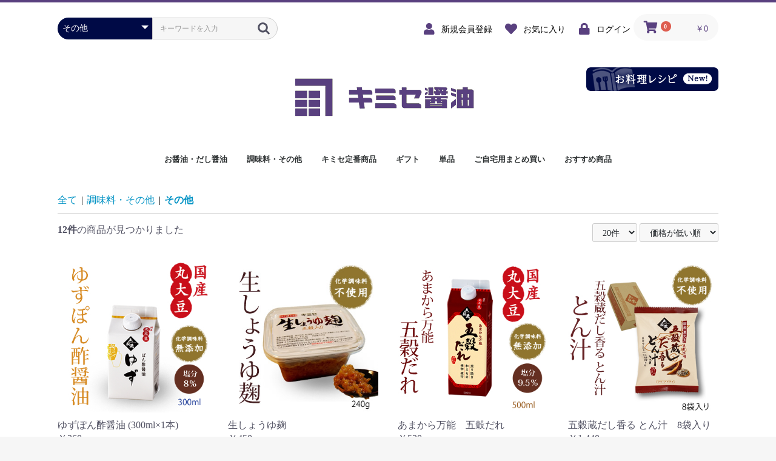

--- FILE ---
content_type: text/html; charset=UTF-8
request_url: https://kimise-shop.com/index.php/products/list?category_id=41
body_size: 70367
content:
<!doctype html>
<html lang="ja">
<head prefix="og: https://ogp.me/ns# fb: https://ogp.me/ns/fb# product: https://ogp.me/ns/product#">
    <meta charset="utf-8">
    <meta name="viewport" content="width=device-width, initial-scale=1, shrink-to-fit=no">
    <meta name="eccube-csrf-token" content="9adb2ea.xkANoyVYyJ3Mh-v11fBcT3fk01Pa29pqNQFc5lk4KZ8.lg1l0WkguvOasaK5m5E9KEaCnBbiiJgGBjY41iANH8aZIWXUcGGv2fnzsg">
    <title>キミセ醬油オンラインショップ / その他</title>
                    
<meta property="og:type" content="article"/>
<meta property="og:site_name" content="キミセ醬油オンラインショップ"/>
                                    <meta property="og:url" content="https://kimise-shop.com/index.php/products/list?category_id=41"/>
        <link rel="canonical" href="https://kimise-shop.com/index.php/products/list?category_id=41" />
                
                    <link rel="icon" href="/html/user_data/assets/img/common/favicon.ico">
    <link rel="stylesheet" href="https://use.fontawesome.com/releases/v5.3.1/css/all.css" integrity="sha384-mzrmE5qonljUremFsqc01SB46JvROS7bZs3IO2EmfFsd15uHvIt+Y8vEf7N7fWAU" crossorigin="anonymous">
    <link rel="stylesheet" href="/html/template/default/assets/css/style.css">
    <script src="/html/bundle/front.bundle.js"></script>
        <script>
        $(function() {
            $.ajaxSetup({
                'headers': {
                    'ECCUBE-CSRF-TOKEN': $('meta[name="eccube-csrf-token"]').attr('content')
                }
            });
        });
    </script>
                    <!-- ▼headerInclude -->
            <!-- header -->
        <!-- ▲headerInclude -->
    <!-- ▼ga4_head -->
            <!-- Google Tag Manager -->
<script>(function(w,d,s,l,i){w[l]=w[l]||[];w[l].push({'gtm.start':
new Date().getTime(),event:'gtm.js'});var f=d.getElementsByTagName(s)[0],
j=d.createElement(s),dl=l!='dataLayer'?'&l='+l:'';j.async=true;j.src=
'https://www.googletagmanager.com/gtm.js?id='+i+dl;f.parentNode.insertBefore(j,f);
})(window,document,'script','dataLayer','GTM-N3K969TL');</script>
<!-- End Google Tag Manager -->
        <!-- ▲ga4_head -->

                <link rel="stylesheet" href="/html/user_data/assets/css/customize.css">
</head>
<body id="page_product_list" class="product_page">
        <!-- ▼ga4_body -->
            <!-- Google Tag Manager (noscript) -->
<noscript><iframe src="https://www.googletagmanager.com/ns.html?id=GTM-N3K969TL"
height="0" width="0" style="display:none;visibility:hidden"></iframe></noscript>
<!-- End Google Tag Manager (noscript) -->
        <!-- ▲ga4_body -->



<div class="ec-layoutRole">
                <header class="ec-layoutRole__header">
                <!-- ▼ヘッダー(商品検索・ログインナビ・カート) -->
            <div class="ec-headerNaviRole">
    <div class="ec-headerNaviRole__left">
        <div class="ec-headerNaviRole__search">
            
<div class="ec-headerSearch">
    <form method="get" class="searchform" action="/index.php/products/list">
        <div class="ec-headerSearch__category">
            <div class="ec-select ec-select_search">
                            <select name="category_id" class="category_id"><option value="">全ての商品</option><option value="2">お醤油・だし醤油</option><option value="13">　こいくち</option><option value="12">　うすくち</option><option value="11">　だし醤油</option><option value="10">　甘露醤油</option><option value="34">調味料・その他</option><option value="56">　ぽん酢醤油 新ゆず</option><option value="36">　味噌</option><option value="53">　　フリーズドライ</option><option value="39">　ドレッシング</option><option value="37">　飲料酢</option><option value="38">　調味用　甘酢</option><option value="40">　佃煮</option><option value="41" selected="selected">　その他</option><option value="52">　　五穀だれ</option><option value="30">キミセ定番商品</option><option value="31">　五穀芳醇 五穀しょうゆ</option><option value="32">　瀬戸内そだち だし醤油</option><option value="33">　五穀蔵だし</option><option value="1">ギフト</option><option value="17">　～1,000円</option><option value="18">　1,000円～1,999円</option><option value="19">　2,000円～2,999円</option><option value="20">　3,000円～3,999円</option><option value="21">　4,000円～4,999円</option><option value="22">　5,000円以上</option><option value="44">　セレクト6</option><option value="49">　送料込み！ステイホームセット</option><option value="29">単品</option><option value="28">ご自宅用まとめ買い</option><option value="46">おすすめ商品</option><option value="45">【期間限定】お中元キャンペーン</option><option value="47">【期間限定】お歳暮キャンペーン</option><option value="48">キャンペーン</option></select>
    
            </div>
        </div>
        <div class="ec-headerSearch__keyword">
            <div class="ec-input">
                <input type="search" name="name" maxlength="50" class="search-name" placeholder="キーワードを入力" />
                <button class="ec-headerSearch__keywordBtn" type="submit">
                    <div class="ec-icon">
                        <img src="/html/template/default/assets/icon/search-dark.svg" alt="">
                    </div>
                </button>
            </div>
        </div>
    </form>
</div>

        </div>
        <div class="ec-headerRole__navSP">
            
<div class="ec-headerNavSP">
    <i class="fas fa-bars"></i>
</div>
        </div>
    </div>
    <div class="ec-headerNaviRole__right">
        <div class="ec-headerNaviRole__nav">
            
<div class="ec-headerNav">
            <div class="ec-headerNav__item">
            <a href="https://kimise-shop.com/index.php/entry">
                <i class="ec-headerNav__itemIcon fas fa-user fa-fw"></i>
                <span class="ec-headerNav__itemLink">新規会員登録</span>
            </a>
        </div>
                    <div class="ec-headerNav__item">
                <a href="https://kimise-shop.com/index.php/mypage/favorite">
                    <i class="ec-headerNav__itemIcon fas fa-heart fa-fw"></i>
                    <span class="ec-headerNav__itemLink">お気に入り</span>
                </a>
            </div>
                <div class="ec-headerNav__item">
            <a href="https://kimise-shop.com/index.php/mypage/login">
                <i class="ec-headerNav__itemIcon fas fa-lock fa-fw"></i>
                <span class="ec-headerNav__itemLink">ログイン</span>
            </a>
        </div>
    </div>

        </div>
        <div class="ec-headerRole__cart">
            <div class="ec-cartNaviWrap">
    <div class="ec-cartNavi">
        <i class="ec-cartNavi__icon fas fa-shopping-cart">
            <span class="ec-cartNavi__badge">0</span>
        </i>
        <div class="ec-cartNavi__label">
            <div class="ec-cartNavi__price">￥0</div>
        </div>
    </div>
            <div class="ec-cartNaviNull">
            <div class="ec-cartNaviNull__message">
                <p>現在カート内に商品はございません。</p>
            </div>
        </div>
    </div>

        </div>
    </div>
</div>

        <!-- ▲ヘッダー(商品検索・ログインナビ・カート) -->
    <!-- ▼ロゴ -->
            <div class="ec-headerRole">
    <div class="ec-headerRole__title">
        <div class="ec-headerTitle">
            <div class="ec-headerTitle__title">
                <h1>
                    <a href="https://kimise-shop.com/index.php/">
                        <img src="/html/user_data/header/logo_wide.png" class="logo_pc">
                        <img src="/html/user_data/header/logo.png" class="logo_sp">
                    </a>
                </h1>
            </div>
        </div>
    </div>
    <div class="recipeBn">
        <a href="/user_data/recipe"><img src="/html/user_data/header/bn_recipe.png" alt="お料理レシピ"></a>
    </div>
</div>
        <!-- ▲ロゴ -->
    <!-- ▼カテゴリナビ(PC) -->
            


<div class="ec-categoryNaviRole">
    <div class="ec-itemNav">
        <ul class="ec-itemNav__nav">
                            <li>
                                            <a href="https://kimise-shop.com/index.php/products/list?category_id=2">
                        <!-- img src="/html/user_data/header/menu-icon.png" style="padding-right: 5%;" -->
                                <span style="font-size: 80%;">お醤油・だし醤油</span>
                    </a>
                    <ul>
                                    <li>
                                                <a href="https://kimise-shop.com/index.php/products/list?category_id=13">
                            こいくち
                    </a>
            
                    </li>
                                    <li>
                                                <a href="https://kimise-shop.com/index.php/products/list?category_id=12">
                            うすくち
                    </a>
            
                    </li>
                                    <li>
                                                <a href="https://kimise-shop.com/index.php/products/list?category_id=11">
                            だし醤油
                    </a>
            
                    </li>
                                    <li>
                                                <a href="https://kimise-shop.com/index.php/products/list?category_id=10">
                            甘露醤油
                    </a>
            
                    </li>
                            </ul>
            
                </li>
                            <li>
                                            <a href="https://kimise-shop.com/index.php/products/list?category_id=34">
                        <!-- img src="/html/user_data/header/menu-icon.png" style="padding-right: 5%;" -->
                                <span style="font-size: 80%;">調味料・その他</span>
                    </a>
                    <ul>
                                    <li>
                                                <a href="https://kimise-shop.com/index.php/products/list?category_id=56">
                            ぽん酢醤油 新ゆず
                    </a>
            
                    </li>
                                    <li>
                                                <a href="https://kimise-shop.com/index.php/products/list?category_id=36">
                            味噌
                    </a>
                    <ul>
                                    <li>
                                                <a href="https://kimise-shop.com/index.php/products/list?category_id=53">
                            フリーズドライ
                    </a>
            
                    </li>
                            </ul>
            
                    </li>
                                    <li>
                                                <a href="https://kimise-shop.com/index.php/products/list?category_id=39">
                            ドレッシング
                    </a>
            
                    </li>
                                    <li>
                                                <a href="https://kimise-shop.com/index.php/products/list?category_id=37">
                            飲料酢
                    </a>
            
                    </li>
                                    <li>
                                                <a href="https://kimise-shop.com/index.php/products/list?category_id=38">
                            調味用　甘酢
                    </a>
            
                    </li>
                                    <li>
                                                <a href="https://kimise-shop.com/index.php/products/list?category_id=40">
                            佃煮
                    </a>
            
                    </li>
                                    <li>
                                                <a href="https://kimise-shop.com/index.php/products/list?category_id=41">
                            その他
                    </a>
                    <ul>
                                    <li>
                                                <a href="https://kimise-shop.com/index.php/products/list?category_id=52">
                            五穀だれ
                    </a>
            
                    </li>
                            </ul>
            
                    </li>
                            </ul>
            
                </li>
                            <li>
                                            <a href="https://kimise-shop.com/index.php/products/list?category_id=30">
                        <!-- img src="/html/user_data/header/menu-icon.png" style="padding-right: 5%;" -->
                                <span style="font-size: 80%;">キミセ定番商品</span>
                    </a>
                    <ul>
                                    <li>
                                                <a href="https://kimise-shop.com/index.php/products/list?category_id=31">
                            五穀芳醇 五穀しょうゆ
                    </a>
            
                    </li>
                                    <li>
                                                <a href="https://kimise-shop.com/index.php/products/list?category_id=32">
                            瀬戸内そだち だし醤油
                    </a>
            
                    </li>
                                    <li>
                                                <a href="https://kimise-shop.com/index.php/products/list?category_id=33">
                            五穀蔵だし
                    </a>
            
                    </li>
                            </ul>
            
                </li>
                            <li>
                                            <a href="https://kimise-shop.com/index.php/products/list?category_id=1">
                        <!-- img src="/html/user_data/header/menu-icon.png" style="padding-right: 5%;" -->
                                <span style="font-size: 80%;">ギフト</span>
                    </a>
                    <ul>
                                    <li>
                                                <a href="https://kimise-shop.com/index.php/products/list?category_id=17">
                            ～1,000円
                    </a>
            
                    </li>
                                    <li>
                                                <a href="https://kimise-shop.com/index.php/products/list?category_id=18">
                            1,000円～1,999円
                    </a>
            
                    </li>
                                    <li>
                                                <a href="https://kimise-shop.com/index.php/products/list?category_id=19">
                            2,000円～2,999円
                    </a>
            
                    </li>
                                    <li>
                                                <a href="https://kimise-shop.com/index.php/products/list?category_id=20">
                            3,000円～3,999円
                    </a>
            
                    </li>
                                    <li>
                                                <a href="https://kimise-shop.com/index.php/products/list?category_id=21">
                            4,000円～4,999円
                    </a>
            
                    </li>
                                    <li>
                                                <a href="https://kimise-shop.com/index.php/products/list?category_id=22">
                            5,000円以上
                    </a>
            
                    </li>
                                    <li>
                                                <a href="https://kimise-shop.com/index.php/products/list?category_id=44">
                            セレクト6
                    </a>
            
                    </li>
                                    <li>
                                                <a href="https://kimise-shop.com/index.php/products/list?category_id=49">
                            送料込み！ステイホームセット
                    </a>
            
                    </li>
                            </ul>
            
                </li>
                            <li>
                                            <a href="https://kimise-shop.com/index.php/products/list?category_id=29">
                        <!-- img src="/html/user_data/header/menu-icon.png" style="padding-right: 5%;" -->
                                <span style="font-size: 80%;">単品</span>
                    </a>
            
                </li>
                            <li>
                                            <a href="https://kimise-shop.com/index.php/products/list?category_id=28">
                        <!-- img src="/html/user_data/header/menu-icon.png" style="padding-right: 5%;" -->
                                <span style="font-size: 80%;">ご自宅用まとめ買い</span>
                    </a>
            
                </li>
                            <li>
                                            <a href="https://kimise-shop.com/index.php/products/list?category_id=46">
                        <!-- img src="/html/user_data/header/menu-icon.png" style="padding-right: 5%;" -->
                                <span style="font-size: 80%;">おすすめ商品</span>
                    </a>
            
                </li>
                            <li>
                        
                </li>
                            <li>
                        
                </li>
                            <li>
                        
                </li>
                    </ul>
    </div>
</div>
        <!-- ▲カテゴリナビ(PC) -->

        </header>
    
        
    <div class="ec-layoutRole__contents">
                
                
        <main class="ec-layoutRole__main">
                        
                                    <div class="ec-searchnavRole">
            <form name="form1" id="form1" method="get" action="?">
                                    <input type="hidden" id="mode"
                           name="mode"
                           />
                                    <input type="hidden" id="category_id"
                           name="category_id"
                           value="41" />
                                    <input type="hidden" id="name"
                           name="name"
                           />
                                    <input type="hidden" id="pageno"
                           name="pageno"
                           />
                                    <input type="hidden" id="disp_number"
                           name="disp_number"
                           value="20" />
                                    <input type="hidden" id="orderby"
                           name="orderby"
                           value="1" />
                            </form>
            <div class="ec-searchnavRole__topicpath">
                <ol class="ec-topicpath">
                    <li class="ec-topicpath__item"><a href="https://kimise-shop.com/index.php/products/list">全て</a>
                    </li>
                                                                        <li class="ec-topicpath__divider">|</li>
                            <li class="ec-topicpath__item"><a
                                        href="https://kimise-shop.com/index.php/products/list?category_id=34">調味料・その他</a>
                            </li>
                                                    <li class="ec-topicpath__divider">|</li>
                            <li class="ec-topicpath__item--active"><a
                                        href="https://kimise-shop.com/index.php/products/list?category_id=41">その他</a>
                            </li>
                                                                                </ol>
            </div>
            <div class="ec-searchnavRole__infos">
                <div class="ec-searchnavRole__counter">
                                            <span class="ec-font-bold">12件</span><span>の商品が見つかりました</span>
                                    </div>
                                    <div class="ec-searchnavRole__actions">
                        <div class="ec-select">
                            <select id="" name="disp_number" class="disp-number form-select"><option value="20" selected="selected">20件</option><option value="40">40件</option><option value="60">60件</option></select>
                            <select id="" name="orderby" class="order-by form-select"><option value="1" selected="selected">価格が低い順</option><option value="3">価格が高い順</option><option value="2">新着順</option></select>
                        </div>
                    </div>
                            </div>
        </div>
                    <div class="ec-shelfRole">
                <ul class="ec-shelfGrid">
                                            <li class="ec-shelfGrid__item">
                            <a href="https://kimise-shop.com/index.php/products/detail/527">
                                <p class="ec-shelfGrid__item-image">
                                    <img src="/html/upload/save_image/1106101122_5fa4a2bacffec.jpg" alt="ゆずぽん酢醤油 (300ml×1本)" >
                                </p>
                                <p>ゆずぽん酢醤油 (300ml×1本)</p>
                                                                <p class="price02-default">
                                                                            ￥360
                                                                    </p>
                            </a>

                                                                                            <form name="form527" id="productForm527" action="https://kimise-shop.com/index.php/products/add_cart/527" method="post">
                                    <div class="ec-productRole__actions">
                                                                                <div class="ec-numberInput"><span>数量</span>
                                            <input type="number" id="quantity527" name="quantity" required="required" min="1" maxlength="9" class="quantity form-control" value="1" />
                                            
                                        </div>
                                    </div>
                                    <input type="hidden" id="product_id527" name="product_id" value="527" /><input type="hidden" id="ProductClass527" name="ProductClass" value="534" /><input type="hidden" id="_token527" name="_token" value="985dcd2cf.SNnNGMsFrU6UGH3VawPBBzefoGU03fxsiEw9gCRP_fU.Ae-ELqpM5XjlYgnhOTX2YVH85SpDgoRavCkN5hIBxLAg74chonX6FOFrRQ" />
                                </form>
                                <div class="ec-productRole__btn">
                                    <button type="submit" class="ec-blockBtn--action add-cart" data-cartid="527" form="productForm527">
                                        カートに入れる
                                    </button>
                                </div>
                                                    </li>
                                            <li class="ec-shelfGrid__item">
                            <a href="https://kimise-shop.com/index.php/products/detail/487">
                                <p class="ec-shelfGrid__item-image">
                                    <img src="/html/upload/save_image/9160.jpg" alt="生しょうゆ麹" >
                                </p>
                                <p>生しょうゆ麹</p>
                                                                <p class="price02-default">
                                                                            ￥450
                                                                    </p>
                            </a>

                                                                                            <form name="form487" id="productForm487" action="https://kimise-shop.com/index.php/products/add_cart/487" method="post">
                                    <div class="ec-productRole__actions">
                                                                                <div class="ec-numberInput"><span>数量</span>
                                            <input type="number" id="quantity487" name="quantity" required="required" min="1" maxlength="9" class="quantity form-control" value="1" />
                                            
                                        </div>
                                    </div>
                                    <input type="hidden" id="product_id487" name="product_id" value="487" /><input type="hidden" id="ProductClass487" name="ProductClass" value="494" /><input type="hidden" id="_token487" name="_token" value="cf2ddbd788146.zO5_FsjK6rRxqKnmlsCw3mx_oV2i2g49u_U2ZSLwkbk.hdg2IKmDooIA0t3SxPaHuAoc5BLVhXYLj5AGAxS-qPyk2DUvobq97gTbkQ" />
                                </form>
                                <div class="ec-productRole__btn">
                                    <button type="submit" class="ec-blockBtn--action add-cart" data-cartid="487" form="productForm487">
                                        カートに入れる
                                    </button>
                                </div>
                                                    </li>
                                            <li class="ec-shelfGrid__item">
                            <a href="https://kimise-shop.com/index.php/products/detail/635">
                                <p class="ec-shelfGrid__item-image">
                                    <img src="/html/upload/save_image/0401182037_6246c3e5a8f78.jpg" alt="あまから万能　五穀だれ" >
                                </p>
                                <p>あまから万能　五穀だれ</p>
                                                                <p class="price02-default">
                                                                            ￥520
                                                                    </p>
                            </a>

                                                                                            <form name="form635" id="productForm635" action="https://kimise-shop.com/index.php/products/add_cart/635" method="post">
                                    <div class="ec-productRole__actions">
                                                                                <div class="ec-numberInput"><span>数量</span>
                                            <input type="number" id="quantity635" name="quantity" required="required" min="1" maxlength="9" class="quantity form-control" value="1" />
                                            
                                        </div>
                                    </div>
                                    <input type="hidden" id="product_id635" name="product_id" value="635" /><input type="hidden" id="ProductClass635" name="ProductClass" value="631" /><input type="hidden" id="_token635" name="_token" value="20d81a5841c1999d02e.UgignAWd90J3iLBiakUFburOI5iPsNAA9K8NZ8Tu-jA.Gz7pqmTUv3QG8sRWOHMyCIytZtf476g2wMo9AfKgw3U6PuqlbO2gGAL7iA" />
                                </form>
                                <div class="ec-productRole__btn">
                                    <button type="submit" class="ec-blockBtn--action add-cart" data-cartid="635" form="productForm635">
                                        カートに入れる
                                    </button>
                                </div>
                                                    </li>
                                            <li class="ec-shelfGrid__item">
                            <a href="https://kimise-shop.com/index.php/products/detail/647">
                                <p class="ec-shelfGrid__item-image">
                                    <img src="/html/upload/save_image/1004170100_633be83c1337b.jpg" alt="五穀蔵だし香る とん汁　8袋入り" >
                                </p>
                                <p>五穀蔵だし香る とん汁　8袋入り</p>
                                                                <p class="price02-default">
                                                                            ￥1,440
                                                                    </p>
                            </a>

                                                            <div class="ec-productRole__btn">
                                    <button type="button" class="ec-blockBtn--action" disabled="disabled">
                                        ただいま品切れ中です。
                                    </button>
                                </div>
                                                    </li>
                                            <li class="ec-shelfGrid__item">
                            <a href="https://kimise-shop.com/index.php/products/detail/634">
                                <p class="ec-shelfGrid__item-image">
                                    <img src="/html/upload/save_image/0401153535_62469d37b2de9.jpg" alt="あまから万能　五穀だれ（500ml×3本）" >
                                </p>
                                <p>あまから万能　五穀だれ（500ml×3本）</p>
                                                                <p class="price02-default">
                                                                            ￥1,560
                                                                    </p>
                            </a>

                                                                                            <form name="form634" id="productForm634" action="https://kimise-shop.com/index.php/products/add_cart/634" method="post">
                                    <div class="ec-productRole__actions">
                                                                                <div class="ec-numberInput"><span>数量</span>
                                            <input type="number" id="quantity634" name="quantity" required="required" min="1" maxlength="9" class="quantity form-control" value="1" />
                                            
                                        </div>
                                    </div>
                                    <input type="hidden" id="product_id634" name="product_id" value="634" /><input type="hidden" id="ProductClass634" name="ProductClass" value="630" /><input type="hidden" id="_token634" name="_token" value="65e16defa87c7b.TU-C-nS971cNU_OQOhiA-MM4HhksD5RqYvrI-4ibuMQ.BHnLzBX0p2F8KYekaC63nqVbW1ZbUOxcVp_4nb7VgYElecjDHc24DXggyw" />
                                </form>
                                <div class="ec-productRole__btn">
                                    <button type="submit" class="ec-blockBtn--action add-cart" data-cartid="634" form="productForm634">
                                        カートに入れる
                                    </button>
                                </div>
                                                    </li>
                                            <li class="ec-shelfGrid__item">
                            <a href="https://kimise-shop.com/index.php/products/detail/488">
                                <p class="ec-shelfGrid__item-image">
                                    <img src="/html/upload/save_image/0305171036_5c7e2efc90480.jpg" alt="”だしパック”五穀蔵だし"  loading="lazy">
                                </p>
                                <p>”だしパック”五穀蔵だし</p>
                                                                <p class="price02-default">
                                                                            ￥1,980
                                                                    </p>
                            </a>

                                                                                            <form name="form488" id="productForm488" action="https://kimise-shop.com/index.php/products/add_cart/488" method="post">
                                    <div class="ec-productRole__actions">
                                                                                <div class="ec-numberInput"><span>数量</span>
                                            <input type="number" id="quantity488" name="quantity" required="required" min="1" maxlength="9" class="quantity form-control" value="1" />
                                            
                                        </div>
                                    </div>
                                    <input type="hidden" id="product_id488" name="product_id" value="488" /><input type="hidden" id="ProductClass488" name="ProductClass" value="495" /><input type="hidden" id="_token488" name="_token" value="92f66ae1bacf2bcfc1efc5be6eb.mmaGUKWh756rJQwZeQ4EDc4-QmvWMXJhjn7LAFciuyc.01DPZsTop6jaX3gtKzgza6hdByShbgpXuhv7ZmFsgmLyUMxpzNG4xN5WNA" />
                                </form>
                                <div class="ec-productRole__btn">
                                    <button type="submit" class="ec-blockBtn--action add-cart" data-cartid="488" form="productForm488">
                                        カートに入れる
                                    </button>
                                </div>
                                                    </li>
                                            <li class="ec-shelfGrid__item">
                            <a href="https://kimise-shop.com/index.php/products/detail/632">
                                <p class="ec-shelfGrid__item-image">
                                    <img src="/html/upload/save_image/1020112748_616f7ea46282d.jpg" alt="ぽん酢醤油 新ゆず(500mlｘ3本)"  loading="lazy">
                                </p>
                                <p>ぽん酢醤油 新ゆず(500mlｘ3本)</p>
                                                                <p class="price02-default">
                                                                            ￥2,520
                                                                    </p>
                            </a>

                                                            <div class="ec-productRole__btn">
                                    <button type="button" class="ec-blockBtn--action" disabled="disabled">
                                        ただいま品切れ中です。
                                    </button>
                                </div>
                                                    </li>
                                            <li class="ec-shelfGrid__item">
                            <a href="https://kimise-shop.com/index.php/products/detail/648">
                                <p class="ec-shelfGrid__item-image">
                                    <img src="/html/upload/save_image/1007110740_633f89ec70f72.jpg" alt="五穀蔵だし香る とん汁　16袋入り"  loading="lazy">
                                </p>
                                <p>五穀蔵だし香る とん汁　16袋入り</p>
                                                                <p class="price02-default">
                                                                            ￥2,880
                                                                    </p>
                            </a>

                                                            <div class="ec-productRole__btn">
                                    <button type="button" class="ec-blockBtn--action" disabled="disabled">
                                        ただいま品切れ中です。
                                    </button>
                                </div>
                                                    </li>
                                            <li class="ec-shelfGrid__item">
                            <a href="https://kimise-shop.com/index.php/products/detail/534">
                                <p class="ec-shelfGrid__item-image">
                                    <img src="/html/upload/save_image/1104111019_6364748b4044e.jpg" alt="【Ｅ】３００ミリだし醤油シリーズ"  loading="lazy">
                                </p>
                                <p>【Ｅ】３００ミリだし醤油シリーズ</p>
                                                                <p class="price02-default">
                                                                            ￥3,600
                                                                    </p>
                            </a>

                                                                                            <form name="form534" id="productForm534" action="https://kimise-shop.com/index.php/products/add_cart/534" method="post">
                                    <div class="ec-productRole__actions">
                                                                                <div class="ec-numberInput"><span>数量</span>
                                            <input type="number" id="quantity534" name="quantity" required="required" min="1" maxlength="9" class="quantity form-control" value="1" />
                                            
                                        </div>
                                    </div>
                                    <input type="hidden" id="product_id534" name="product_id" value="534" /><input type="hidden" id="ProductClass534" name="ProductClass" value="541" /><input type="hidden" id="_token534" name="_token" value="cff8c6b9734692c9378a92c9281.GjrIq9xIzomXW37oWowVzaKoWs4psJ7S4Rb6gumvXNM.UwyBnb0Bhr_mIQrcCLoiq8TLH4Fe7-bk1XPK5N_hZZZyDIKStTiZ0-IoRg" />
                                </form>
                                <div class="ec-productRole__btn">
                                    <button type="submit" class="ec-blockBtn--action add-cart" data-cartid="534" form="productForm534">
                                        カートに入れる
                                    </button>
                                </div>
                                                    </li>
                                            <li class="ec-shelfGrid__item">
                            <a href="https://kimise-shop.com/index.php/products/detail/531">
                                <p class="ec-shelfGrid__item-image">
                                    <img src="/html/upload/save_image/3076.jpg" alt="【Ｋ】３００ミリだし醤油シリーズ　ゆずぽん酢醤油 (300ml×10本)"  loading="lazy">
                                </p>
                                <p>【Ｋ】３００ミリだし醤油シリーズ　ゆずぽん酢醤油 (300ml×10本)</p>
                                                                <p class="price02-default">
                                                                            ￥3,600
                                                                    </p>
                            </a>

                                                                                            <form name="form531" id="productForm531" action="https://kimise-shop.com/index.php/products/add_cart/531" method="post">
                                    <div class="ec-productRole__actions">
                                                                                <div class="ec-numberInput"><span>数量</span>
                                            <input type="number" id="quantity531" name="quantity" required="required" min="1" maxlength="9" class="quantity form-control" value="1" />
                                            
                                        </div>
                                    </div>
                                    <input type="hidden" id="product_id531" name="product_id" value="531" /><input type="hidden" id="ProductClass531" name="ProductClass" value="538" /><input type="hidden" id="_token531" name="_token" value="43f.gtBUTGAfzC2RouprLQXUB5mVzcquL5u9hftTKo2Bqcc.y-YdegFWhBvg2J5ffzPjYf_2iIXZcOOLsZ5jTLvPkILq5h51CW-bd-TR0g" />
                                </form>
                                <div class="ec-productRole__btn">
                                    <button type="submit" class="ec-blockBtn--action add-cart" data-cartid="531" form="productForm531">
                                        カートに入れる
                                    </button>
                                </div>
                                                    </li>
                                            <li class="ec-shelfGrid__item">
                            <a href="https://kimise-shop.com/index.php/products/detail/646">
                                <p class="ec-shelfGrid__item-image">
                                    <img src="/html/upload/save_image/0410164548_67f7772c61fb4.jpg" alt="【うきうきセット】"  loading="lazy">
                                </p>
                                <p>【うきうきセット】</p>
                                                                <p class="price02-default">
                                                                            ￥3,420
                                                                    </p>
                            </a>

                                                                                            <form name="form646" id="productForm646" action="https://kimise-shop.com/index.php/products/add_cart/646" method="post">
                                    <div class="ec-productRole__actions">
                                                                                <div class="ec-numberInput"><span>数量</span>
                                            <input type="number" id="quantity646" name="quantity" required="required" min="1" maxlength="9" class="quantity form-control" value="1" />
                                            
                                        </div>
                                    </div>
                                    <input type="hidden" id="product_id646" name="product_id" value="646" /><input type="hidden" id="ProductClass646" name="ProductClass" value="642" /><input type="hidden" id="_token646" name="_token" value="73d9d711c1ec3ceedb53.0-6oDVHpmeRTjbfkc3V3NA98U8nwMm9mKo5ZM7NtIYw.mtjhOzCg0dIi98PQIUNAUmkfFoaHbRdQHutpVYUjGMm72OI0OJnOvib-jw" />
                                </form>
                                <div class="ec-productRole__btn">
                                    <button type="submit" class="ec-blockBtn--action add-cart" data-cartid="646" form="productForm646">
                                        カートに入れる
                                    </button>
                                </div>
                                                    </li>
                                            <li class="ec-shelfGrid__item">
                            <a href="https://kimise-shop.com/index.php/products/detail/664">
                                <p class="ec-shelfGrid__item-image">
                                    <img src="/html/upload/save_image/1108114748_672d7bd457348.JPG" alt="ＧＦ－６０＜期間限定 送料200円＞"  loading="lazy">
                                </p>
                                <p>ＧＦ－６０＜期間限定 送料200円＞</p>
                                                                <p class="price02-default">
                                                                            ￥6,020
                                                                    </p>
                            </a>

                                                                                            <form name="form664" id="productForm664" action="https://kimise-shop.com/index.php/products/add_cart/664" method="post">
                                    <div class="ec-productRole__actions">
                                                                                <div class="ec-numberInput"><span>数量</span>
                                            <input type="number" id="quantity664" name="quantity" required="required" min="1" maxlength="9" class="quantity form-control" value="1" />
                                            
                                        </div>
                                    </div>
                                    <input type="hidden" id="product_id664" name="product_id" value="664" /><input type="hidden" id="ProductClass664" name="ProductClass" value="660" /><input type="hidden" id="_token664" name="_token" value="8dad0afcc251966.7l5Ml8tSo1OjWVCz-Y0jHDu_T2MM3pqo3poKDCqgndw.p2gFoaob62XSIySHq7sUel3cCix7geKe6v86ahzupJmGaAauoiL0CdYqaA" />
                                </form>
                                <div class="ec-productRole__btn">
                                    <button type="submit" class="ec-blockBtn--action add-cart" data-cartid="664" form="productForm664">
                                        カートに入れる
                                    </button>
                                </div>
                                                    </li>
                                    </ul>
            </div>
            <div class="ec-modal">
                <div class="ec-modal-overlay">
                    <div class="ec-modal-wrap">
                        <span class="ec-modal-close"><span class="ec-icon"><img src="/html/template/default/assets/icon/cross-dark.svg" alt=""/></span></span>
                        <div id="ec-modal-header" class="text-center">カートに追加しました。</div>
                        <div class="ec-modal-box">
                            <div class="ec-role">
                                <span class="ec-inlineBtn--cancel">お買い物を続ける</span>
                                <a href="https://kimise-shop.com/index.php/cart" class="ec-inlineBtn--action">カートへ進む</a>
                            </div>
                        </div>
                    </div>
                </div>
            </div>
            <div class="ec-pagerRole">
                            </div>
            
                                </main>

                    </div>

        
                <footer class="ec-layoutRole__footer">
                <!-- ▼フッター -->
            <div class="ec-footerRole">
    <div class="ec-footerRole__inner">
        <ul class="ec-footerNavi">
            <li class="ec-footerNavi__link">
                <a href="https://kimise-shop.com/index.php/help/about">当サイトについて</a>
            </li>
            <li class="ec-footerNavi__link">
                <a href="/user_data/postage">送料について</a>
            </li>
            <li class="ec-footerNavi__link">
                <a href="https://kimise-shop.com/index.php/help/privacy">プライバシーポリシー</a>
            </li>
            <li class="ec-footerNavi__link">
                <a href="https://kimise-shop.com/index.php/help/tradelaw">特定商取引法に基づく表記</a>
            </li>
            <li class="ec-footerNavi__link">
                <a href="https://kimise-shop.com/index.php/contact">お問い合わせ</a>
            </li>
        </ul>
        <div class="ec-footerTitle">
            <div class="ec-footerTitle__logo">
                <a href="https://kimise-shop.com/index.php/">キミセ醬油オンラインショップ</a>
            </div>
            <div class="ec-footerTitle__copyright">copyright (c) キミセ醬油オンラインショップ all rights reserved.</div>
        </div>
    </div>
</div>
        <!-- ▲フッター -->

        </footer>
    </div><!-- ec-layoutRole -->

<div class="ec-overlayRole"></div>
<div class="ec-drawerRoleClose"><i class="fas fa-times"></i></div>
<div class="ec-drawerRole">
                    <!-- ▼商品検索 -->
            
<div class="ec-headerSearch">
    <form method="get" class="searchform" action="/index.php/products/list">
        <div class="ec-headerSearch__category">
            <div class="ec-select ec-select_search">
                            <select name="category_id" class="category_id"><option value="">全ての商品</option><option value="2">お醤油・だし醤油</option><option value="13">　こいくち</option><option value="12">　うすくち</option><option value="11">　だし醤油</option><option value="10">　甘露醤油</option><option value="34">調味料・その他</option><option value="56">　ぽん酢醤油 新ゆず</option><option value="36">　味噌</option><option value="53">　　フリーズドライ</option><option value="39">　ドレッシング</option><option value="37">　飲料酢</option><option value="38">　調味用　甘酢</option><option value="40">　佃煮</option><option value="41" selected="selected">　その他</option><option value="52">　　五穀だれ</option><option value="30">キミセ定番商品</option><option value="31">　五穀芳醇 五穀しょうゆ</option><option value="32">　瀬戸内そだち だし醤油</option><option value="33">　五穀蔵だし</option><option value="1">ギフト</option><option value="17">　～1,000円</option><option value="18">　1,000円～1,999円</option><option value="19">　2,000円～2,999円</option><option value="20">　3,000円～3,999円</option><option value="21">　4,000円～4,999円</option><option value="22">　5,000円以上</option><option value="44">　セレクト6</option><option value="49">　送料込み！ステイホームセット</option><option value="29">単品</option><option value="28">ご自宅用まとめ買い</option><option value="46">おすすめ商品</option><option value="45">【期間限定】お中元キャンペーン</option><option value="47">【期間限定】お歳暮キャンペーン</option><option value="48">キャンペーン</option></select>
    
            </div>
        </div>
        <div class="ec-headerSearch__keyword">
            <div class="ec-input">
                <input type="search" name="name" maxlength="50" class="search-name" placeholder="キーワードを入力" />
                <button class="ec-headerSearch__keywordBtn" type="submit">
                    <div class="ec-icon">
                        <img src="/html/template/default/assets/icon/search-dark.svg" alt="">
                    </div>
                </button>
            </div>
        </div>
    </form>
</div>

        <!-- ▲商品検索 -->
    <!-- ▼カテゴリナビ(SP) -->
            


<div class="ec-headerCategoryArea">
    <div class="ec-headerCategoryArea__heading">
        <p>カテゴリ一覧</p>
    </div>
    <div class="ec-itemNav">
        <ul class="ec-itemNav__nav">
                            <li>
                            <a href="https://kimise-shop.com/index.php/products/list?category_id=2">
        お醤油・だし醤油
    </a>
            <ul>
                            <li>
                            <a href="https://kimise-shop.com/index.php/products/list?category_id=13">
        こいくち
    </a>
    
                </li>
                            <li>
                            <a href="https://kimise-shop.com/index.php/products/list?category_id=12">
        うすくち
    </a>
    
                </li>
                            <li>
                            <a href="https://kimise-shop.com/index.php/products/list?category_id=11">
        だし醤油
    </a>
    
                </li>
                            <li>
                            <a href="https://kimise-shop.com/index.php/products/list?category_id=10">
        甘露醤油
    </a>
    
                </li>
                    </ul>
    
                </li>
                            <li>
                            <a href="https://kimise-shop.com/index.php/products/list?category_id=34">
        調味料・その他
    </a>
            <ul>
                            <li>
                            <a href="https://kimise-shop.com/index.php/products/list?category_id=56">
        ぽん酢醤油 新ゆず
    </a>
    
                </li>
                            <li>
                            <a href="https://kimise-shop.com/index.php/products/list?category_id=36">
        味噌
    </a>
            <ul>
                            <li>
                            <a href="https://kimise-shop.com/index.php/products/list?category_id=53">
        フリーズドライ
    </a>
    
                </li>
                    </ul>
    
                </li>
                            <li>
                            <a href="https://kimise-shop.com/index.php/products/list?category_id=39">
        ドレッシング
    </a>
    
                </li>
                            <li>
                            <a href="https://kimise-shop.com/index.php/products/list?category_id=37">
        飲料酢
    </a>
    
                </li>
                            <li>
                            <a href="https://kimise-shop.com/index.php/products/list?category_id=38">
        調味用　甘酢
    </a>
    
                </li>
                            <li>
                            <a href="https://kimise-shop.com/index.php/products/list?category_id=40">
        佃煮
    </a>
    
                </li>
                            <li>
                            <a href="https://kimise-shop.com/index.php/products/list?category_id=41">
        その他
    </a>
            <ul>
                            <li>
                            <a href="https://kimise-shop.com/index.php/products/list?category_id=52">
        五穀だれ
    </a>
    
                </li>
                    </ul>
    
                </li>
                    </ul>
    
                </li>
                            <li>
                            <a href="https://kimise-shop.com/index.php/products/list?category_id=30">
        キミセ定番商品
    </a>
            <ul>
                            <li>
                            <a href="https://kimise-shop.com/index.php/products/list?category_id=31">
        五穀芳醇 五穀しょうゆ
    </a>
    
                </li>
                            <li>
                            <a href="https://kimise-shop.com/index.php/products/list?category_id=32">
        瀬戸内そだち だし醤油
    </a>
    
                </li>
                            <li>
                            <a href="https://kimise-shop.com/index.php/products/list?category_id=33">
        五穀蔵だし
    </a>
    
                </li>
                    </ul>
    
                </li>
                            <li>
                            <a href="https://kimise-shop.com/index.php/products/list?category_id=1">
        ギフト
    </a>
            <ul>
                            <li>
                            <a href="https://kimise-shop.com/index.php/products/list?category_id=17">
        ～1,000円
    </a>
    
                </li>
                            <li>
                            <a href="https://kimise-shop.com/index.php/products/list?category_id=18">
        1,000円～1,999円
    </a>
    
                </li>
                            <li>
                            <a href="https://kimise-shop.com/index.php/products/list?category_id=19">
        2,000円～2,999円
    </a>
    
                </li>
                            <li>
                            <a href="https://kimise-shop.com/index.php/products/list?category_id=20">
        3,000円～3,999円
    </a>
    
                </li>
                            <li>
                            <a href="https://kimise-shop.com/index.php/products/list?category_id=21">
        4,000円～4,999円
    </a>
    
                </li>
                            <li>
                            <a href="https://kimise-shop.com/index.php/products/list?category_id=22">
        5,000円以上
    </a>
    
                </li>
                            <li>
                            <a href="https://kimise-shop.com/index.php/products/list?category_id=44">
        セレクト6
    </a>
    
                </li>
                            <li>
                            <a href="https://kimise-shop.com/index.php/products/list?category_id=49">
        送料込み！ステイホームセット
    </a>
    
                </li>
                    </ul>
    
                </li>
                            <li>
                            <a href="https://kimise-shop.com/index.php/products/list?category_id=29">
        単品
    </a>
    
                </li>
                            <li>
                            <a href="https://kimise-shop.com/index.php/products/list?category_id=28">
        ご自宅用まとめ買い
    </a>
    
                </li>
                            <li>
                            <a href="https://kimise-shop.com/index.php/products/list?category_id=46">
        おすすめ商品
    </a>
    
                </li>
                            <li>
                            <a href="https://kimise-shop.com/index.php/products/list?category_id=45">
        【期間限定】お中元キャンペーン
    </a>
    
                </li>
                            <li>
                            <a href="https://kimise-shop.com/index.php/products/list?category_id=47">
        【期間限定】お歳暮キャンペーン
    </a>
    
                </li>
                            <li>
                            <a href="https://kimise-shop.com/index.php/products/list?category_id=48">
        キャンペーン
    </a>
    
                </li>
                    </ul>
    </div>
</div>

        <!-- ▲カテゴリナビ(SP) -->
    <!-- ▼ログインナビ(SP) -->
            
<div class="ec-headerLinkArea">
    <div class="ec-headerLink__list">
        <a class="ec-headerLink__item" href="https://kimise-shop.com/index.php/cart">
            <div class="ec-headerLink__icon">
                <i class="fas fa-shopping-cart fa-fw"></i>
            </div>
            <span>カートを見る</span>
        </a>
                    <a class="ec-headerLink__item" href="https://kimise-shop.com/index.php/entry">
                <div class="ec-headerLink__icon">
                    <i class="fas fa-user fa-fw"></i>
                </div>
                <span>新規会員登録</span>
            </a>
                            <a class="ec-headerLink__item" href="https://kimise-shop.com/index.php/mypage/favorite">
                    <div class="ec-headerLink__icon">
                        <i class="fas fa-heart fa-fw"></i>
                    </div>
                    <span>お気に入り</span>
                </a>
                        <a class="ec-headerLink__item" href="https://kimise-shop.com/index.php/mypage/login">
                <div class="ec-headerLink__icon">
                    <i class="fas fa-lock fa-fw"></i>
                </div>
                <span>ログイン</span>
            </a>
                <a class="ec-headerLink__item" href="https://kimise-shop.com/index.php/">
            <div class="ec-headerLink__icon">
                <i class="fas fa-home fa-fw"></i>
            </div>
            <span>ホームに戻る</span>
        </a>
    </div>
</div>

        <!-- ▲ログインナビ(SP) -->

    </div>
<div class="ec-blockTopBtn pagetop">ページトップへ</div>
<script>
var eccube_lang = {
    'common.delete_confirm': "削除してもよろしいですか?",
    'front.product.out_of_stock': "ただいま品切れ中です。",
};
</script>
<script src="/html/template/default/assets/js/function.js"></script>
<script src="/html/template/default/assets/js/eccube.js"></script>
    <script>
        eccube.productsClassCategories = {
                        "527": {"__unselected":{"__unselected":{"name":"\u9078\u629e\u3057\u3066\u304f\u3060\u3055\u3044","product_class_id":""}},"__unselected2":{"#":{"classcategory_id2":"","name":"","stock_find":true,"price01":"","price02":"333","price01_inc_tax":"","price02_inc_tax":"360","price01_with_currency":"","price02_with_currency":"\uffe5333","price01_inc_tax_with_currency":"","price02_inc_tax_with_currency":"\uffe5360","product_class_id":"534","product_code":"3051","sale_type":"1"}}},                         "487": {"__unselected":{"__unselected":{"name":"\u9078\u629e\u3057\u3066\u304f\u3060\u3055\u3044","product_class_id":""}},"__unselected2":{"#":{"classcategory_id2":"","name":"","stock_find":true,"price01":"","price02":"417","price01_inc_tax":"","price02_inc_tax":"450","price01_with_currency":"","price02_with_currency":"\uffe5417","price01_inc_tax_with_currency":"","price02_inc_tax_with_currency":"\uffe5450","product_class_id":"494","product_code":"9160","sale_type":"1"}}},                         "635": {"__unselected":{"__unselected":{"name":"\u9078\u629e\u3057\u3066\u304f\u3060\u3055\u3044","product_class_id":""}},"__unselected2":{"#":{"classcategory_id2":"","name":"","stock_find":true,"price01":"","price02":"520","price01_inc_tax":"","price02_inc_tax":"520","price01_with_currency":"","price02_with_currency":"\uffe5520","price01_inc_tax_with_currency":"","price02_inc_tax_with_currency":"\uffe5520","product_class_id":"631","product_code":"5027","sale_type":"1"}}},                         "647": {"__unselected":{"__unselected":{"name":"\u9078\u629e\u3057\u3066\u304f\u3060\u3055\u3044","product_class_id":""}},"__unselected2":{"#":{"classcategory_id2":"","name":"","stock_find":false,"price01":"","price02":"1,440","price01_inc_tax":"","price02_inc_tax":"1,440","price01_with_currency":"","price02_with_currency":"\uffe51,440","price01_inc_tax_with_currency":"","price02_inc_tax_with_currency":"\uffe51,440","product_class_id":"643","product_code":"2053","sale_type":"1"}}},                         "634": {"__unselected":{"__unselected":{"name":"\u9078\u629e\u3057\u3066\u304f\u3060\u3055\u3044","product_class_id":""}},"__unselected2":{"#":{"classcategory_id2":"","name":"","stock_find":true,"price01":"","price02":"1,560","price01_inc_tax":"","price02_inc_tax":"1,560","price01_with_currency":"","price02_with_currency":"\uffe51,560","price01_inc_tax_with_currency":"","price02_inc_tax_with_currency":"\uffe51,560","product_class_id":"630","product_code":"5028","sale_type":"1"}}},                         "488": {"__unselected":{"__unselected":{"name":"\u9078\u629e\u3057\u3066\u304f\u3060\u3055\u3044","product_class_id":""}},"__unselected2":{"#":{"classcategory_id2":"","name":"","stock_find":true,"price01":"","price02":"1,980","price01_inc_tax":"","price02_inc_tax":"1,980","price01_with_currency":"","price02_with_currency":"\uffe51,980","price01_inc_tax_with_currency":"","price02_inc_tax_with_currency":"\uffe51,980","product_class_id":"495","product_code":"9170","sale_type":"1"}}},                         "632": {"__unselected":{"__unselected":{"name":"\u9078\u629e\u3057\u3066\u304f\u3060\u3055\u3044","product_class_id":""}},"__unselected2":{"#":{"classcategory_id2":"","name":"","stock_find":false,"price01":"","price02":"2,333","price01_inc_tax":"","price02_inc_tax":"2,520","price01_with_currency":"","price02_with_currency":"\uffe52,333","price01_inc_tax_with_currency":"","price02_inc_tax_with_currency":"\uffe52,520","product_class_id":"628","product_code":"5018","sale_type":"1"}}},                         "648": {"__unselected":{"__unselected":{"name":"\u9078\u629e\u3057\u3066\u304f\u3060\u3055\u3044","product_class_id":""}},"__unselected2":{"#":{"classcategory_id2":"","name":"","stock_find":false,"price01":"","price02":"2,880","price01_inc_tax":"","price02_inc_tax":"2,880","price01_with_currency":"","price02_with_currency":"\uffe52,880","price01_inc_tax_with_currency":"","price02_inc_tax_with_currency":"\uffe52,880","product_class_id":"644","product_code":"2054","sale_type":"1"}}},                         "534": {"__unselected":{"__unselected":{"name":"\u9078\u629e\u3057\u3066\u304f\u3060\u3055\u3044","product_class_id":""}},"__unselected2":{"#":{"classcategory_id2":"","name":"","stock_find":true,"price01":"","price02":"3,333","price01_inc_tax":"","price02_inc_tax":"3,600","price01_with_currency":"","price02_with_currency":"\uffe53,333","price01_inc_tax_with_currency":"","price02_inc_tax_with_currency":"\uffe53,600","product_class_id":"541","product_code":"3088","sale_type":"1"}}},                         "531": {"__unselected":{"__unselected":{"name":"\u9078\u629e\u3057\u3066\u304f\u3060\u3055\u3044","product_class_id":""}},"__unselected2":{"#":{"classcategory_id2":"","name":"","stock_find":true,"price01":"","price02":"3,333","price01_inc_tax":"","price02_inc_tax":"3,600","price01_with_currency":"","price02_with_currency":"\uffe53,333","price01_inc_tax_with_currency":"","price02_inc_tax_with_currency":"\uffe53,600","product_class_id":"538","product_code":"3076","sale_type":"1"}}},                         "646": {"__unselected":{"__unselected":{"name":"\u9078\u629e\u3057\u3066\u304f\u3060\u3055\u3044","product_class_id":""}},"__unselected2":{"#":{"classcategory_id2":"","name":"","stock_find":true,"price01":"","price02":"3,420","price01_inc_tax":"","price02_inc_tax":"3,420","price01_with_currency":"","price02_with_currency":"\uffe53,420","price01_inc_tax_with_currency":"","price02_inc_tax_with_currency":"\uffe53,420","product_class_id":"642","product_code":"5415","sale_type":"1"}}},                         "664": {"__unselected":{"__unselected":{"name":"\u9078\u629e\u3057\u3066\u304f\u3060\u3055\u3044","product_class_id":""}},"__unselected2":{"#":{"classcategory_id2":"","name":"","stock_find":true,"price01":"","price02":"6,020","price01_inc_tax":"","price02_inc_tax":"6,020","price01_with_currency":"","price02_with_currency":"\uffe56,020","price01_inc_tax_with_currency":"","price02_inc_tax_with_currency":"\uffe56,020","product_class_id":"660","product_code":"5458","sale_type":"1"}}}                    };

        $(function() {

            // 表示件数を変更
            $('.disp-number').change(function() {
                var dispNumber = $(this).val();
                $('#disp_number').val(dispNumber);
                $('#pageno').val(1);
                $("#form1").submit();
            });

            // 並び順を変更
            $('.order-by').change(function() {
                var orderBy = $(this).val();
                $('#orderby').val(orderBy);
                $('#pageno').val(1);
                $("#form1").submit();
            });

            $('.add-cart').on('click', function(e) {
                var $form = $(this).parents('li').find('form');

                // 個数フォームのチェック
                var $quantity = $form.parent().find('.quantity');
                if ($quantity.val() < 1) {
                    $quantity[0].setCustomValidity('1以上で入力してください。');
                    setTimeout(function() {
                        loadingOverlay('hide');
                    }, 100);
                    return true;
                } else {
                    $quantity[0].setCustomValidity('');
                }
                e.preventDefault();
                $.ajax({
                    url: $form.attr('action'),
                    type: $form.attr('method'),
                    data: $form.serialize(),
                    dataType: 'json',
                    beforeSend: function(xhr, settings) {
                        // Buttonを無効にする
                        $('.add-cart').prop('disabled', true);
                    }
                }).done(function(data) {
                    // レスポンス内のメッセージをalertで表示
                    $.each(data.messages, function() {
                        $('#ec-modal-header').html(this);
                    });

                    $('.ec-modal').show()

                    // カートブロックを更新する
                    $.ajax({
                        url: 'https://kimise-shop.com/index.php/block/cart',
                        type: 'GET',
                        dataType: 'html'
                    }).done(function(html) {
                        $('.ec-headerRole__cart').html(html);
                    });
                }).fail(function(data) {
                    alert('カートへの追加に失敗しました。');
                }).always(function(data) {
                    // Buttonを有効にする
                    $('.add-cart').prop('disabled', false);
                });
            });
        });

        $('.ec-modal-wrap').on('click', function(e) {
            // モーダル内の処理は外側にバブリングさせない
            e.stopPropagation();
        });
        $('.ec-modal-overlay, .ec-modal, .ec-modal-close, .ec-inlineBtn--cancel').on('click', function() {
            $('.ec-modal').hide()
        });
    </script>
    <script src="/html/user_data/assets/js/customize.js"></script>
</body>
</html>


--- FILE ---
content_type: text/css
request_url: https://kimise-shop.com/html/user_data/assets/css/customize.css
body_size: 14540
content:
.txt_bnr {
    background: #f8f8f8;
    border: 1px solid #D9D9D9;
    font-weight: bold;
    padding: 16px;
    margin: 12px 0 0;
    text-align: center;
}
.txt_bnr strong {
    color: #DE5D50;
    font-size: 20px;
    font-size: 1.5rem;
}
.txt_bnr strong strong {
    font-size: 32px;
    font-size: 2.2rem;
}
@media only screen and (min-width: 768px){
.txt_bnr {
    margin: 0 0 16px;
}
}

.ec-cartNavi,
.ec-headerNav .ec-headerNav__itemIcon {
	color: #59407f;
}
.ec-headerSearch .ec-headerSearch__category .ec-select.ec-select_search {
	background: #000a46;
}
.ec-itemNav__nav li ul li a {
	background: #8f84a1;
}
.ec-itemNav__nav > li:hover li:hover > a {
    background: #59407f;
}
.ec-topicRole,
.ec-categoryRole {
    background: #ffffff;
}
.ec-blockBtn--action {
    background-color: #737899;
    border-color: #737899;
}
.ec-blockBtn--action:hover {
    background-color: #59407f;
    border-color: #59407f;
}
.ec-blockBtn--action:disabled, .ec-blockBtn--action.disabled {
    background-color: #737899;
    border-color: #737899;
}
.ec-footerRole {
    background: #000a46;
}
body {
    font-family: "游明朝", YuMincho, "ヒラギノ明朝 ProN W3", "Hiragino Mincho ProN", "HG明朝E", "ＭＳ Ｐ明朝", "ＭＳ 明朝", serif;
}
header {
    border-top: solid 4px #59407f;
}

.ec-topicRole .ec-topicRole__list {
    justify-content: space-around;
}

.recipeBn {
    position: absolute;
    top: 0;
    right: 20px;
}

ul, ol {
    list-style: none;
    margin: 0; padding: 0;
}

.logo_pc {
    display: block;
}
.logo_sp {
    display: none;
}
.product_detail_image {
    max-width:330px;
    margin: auto;
}

.img_center,
.txt_center {
	text-align: center;
}
.img_right,
.txt_right {
	text-align: right;
}


#tl-name {
   font-weight: bold;
   margin-top: 3%;
}
#tbl-box {
   border:1px solid #333;
   padding:1%;
}
#tbl-bdr table,#tbl-bdr td,#tbl-bdr th {
    border-collapse: collapse;
    border:1px solid #333;
}
#tbl-bdr td,#tbl-bdr th {
    width:50%;
    padding:1%;

}


#panel {
  max-width: 700px;
}
 
#panel > dt {
  min-width:70%;
  border-bottom: solid 1px white;
  background-color: #9c8dab;
  color: white;
  cursor: pointer;
  padding: 10px;
  font-weight: bold;
}
 
#panel > dd {
  border: solid 1px Silver;
  margin: 0px;
  padding: 10px;
}

@media only screen and (max-width: 768px){
    .logo_pc {
        display: none;
    }
    .logo_sp {
        display: block;
        width: 100px !important;
    }
    .ec-headerRole {
        padding-top: 0;
    }
    .ec-headerRole h1 {
        text-align: left;
    }
    .ec-headerRole h1 a {
        margin-bottom: 10px !important;
    }
    .ec-categoryRole .ec-categoryRole__listItem {
        width: 50%;
    }
}

.recipeBn_{
	position: absolute;
	right: 290px;
	top: 5px;
}

@media only screen and (max-width: 767px){
	.recipeBn_{
	right: 9px;
    top: 35px;
}
}

#recipe p{
	margin-block-start: 0;
    margin-block-end: 0;
	margin: 0;
}



/*レシピページ一覧*/

.sp{display: none !important;}
.pc{display: block !important;}

#recipe a {text-decoration: none;}

#recipe .wrapper{
	margin: 0 auto;
	width: 1120px;
}

#recipe h2 {
	clear: both;
	font-size: 180%;
	line-height: 130%;
	color: #000A46;
	background: url(../img/recipe/h2_img.png) no-repeat 10px 50%;
	border-bottom: solid 2px #25338F; 
	margin: 1em 0;
	padding: 0.5em 3.3em;
	position: relative; /* for IE6 */
	zoom: 1;
}

.hfban{
	display: flex;
}
.hfban .left{
	margin-right: 10px !important;
}

@media only screen and (max-width: 767px) {
	.hfban{
	display: block;
	}
	.hfban .left{
		margin-right: 0px !important;
		margin-bottom: 6px !important;
	}	
}

#recipe .recipe_list ul{
	display: flex;
	flex-wrap: wrap;
	/*justify-content: space-between;*/
    margin-bottom: 50px;
	justify-content: flex-start;
}

.recipe_list li{
	list-style: none;
	width: 254px;
	margin: 3px 0 60px;
    position: relative;
}
.recipe_list li:not(:nth-child(4n)){
	margin-right: 30px;
}

.recipe_list li a{
	display: flex;
	flex-direction: column;
	height: 100%;
}

.recipe_list li figure{ text-align: center;}
.recipe_list li figcaption{
	text-align: left;
    margin-top: 10px;
    height: 50px;
    font-weight: bold;
    color: #593F7F;
    font-size: 125%;
}
.recipe_list li figure.new::after{
    content: "";
    background-image: url(../img/recipe/new.png);
    background-size: 100%;
    position: absolute;
    left: 0;
    top: 0;
    width: 70px;
    height: 70px;
}


#recipe .recipe_list li p{
	margin: 10px 0 10px;
	font-size: 90%;
	color: #000;
}

.recipe_list div.recipe_btn{
	text-align: center;
	width: 100%;
	margin: auto auto 0;
	background-color: #737899;
	border-radius: 7px;
	color: #fff;
	align-self: flex-end;
	padding: 0.8em 0;
}
.recipe_list div:hover.recipe_btn{
	background-color: #3B4371;
}

#recipe .recipe_img{
	margin: 5em 0;
}
#recipe .recipe_list ul.p-label{
	display: flex;
	margin-top: 0;
	margin-bottom: 3px;
	align-items: baseline;
}
#recipe .recipe_list ul.p-label li{
	padding: 2px 8px 1px;
	margin-right: 3px;
	margin-bottom: 2px;
	font-family: "Hiragino Sans", "Hiragino Kaku Gothic ProN", Meiryo, "sans-serif";
	font-size: 12px;
	font-weight: normal;
	border-radius: 5px;
	color: #FFFFFF;
	width: auto;
}
#recipe .recipe_list ul.p-label li:last-child{
	margin-right: 0;
}
#recipe .recipe_list .p-label li.yuzu{
	background-color: #FFBF00;
}
#recipe .recipe_list .p-label li.dashi{
	background-color: #BB1177;
}
#recipe .recipe_list .p-label li.jouzu{
	background-color: #FF8000;
}
#recipe .recipe_list .p-label li.maro{
	background-color: #7B5BA3;
}
#recipe .recipe_list .p-label li.tare{
	background-color: #D90000;
}
#recipe .recipe_list .p-label li.gokoku{
	background-color: #B78900;
}
#recipe .recipe_list .p-label li.setouchi{
	background-color: #2F049D;
}
#recipe .recipe_list .p-label li.kyofu{
	background-color: #AD90C1;
}
#recipe .recipe_list .p-label li.beni{
	background-color: #8E2E3F;
}
#recipe .recipe_list .p-label li.dashitsuyu{
	background-color: #56A13D;
}
#recipe .recipe_list .p-label li.benigohan{
	background-color: #0085B2;
}
#recipe .recipe_list .p-label li.gosu{
	background-color: #AD01A5;
}
#recipe .recipe_list .p-label li.namakouji{
	background-color: #BDAD82;
}
#recipe .recipe_list .p-label li.yuzupon{
	background-color: #F2EE5B;
	color: #000000;
}





@media only screen and (max-width: 767px) {
	.sp{display: block !important;}
	.pc{display: none !important;}
	
	#recipe .wrapper,#recipe img{
		width: 100%;
	}
	#recipe .cont{
		width: 98%;
		margin: 0 auto;
	}
	#recipe h2 {
		font-size: 120%;
		line-height: 110%;
		background: url(../img/recipe/h2_img.png) no-repeat 10px 50%;
		background-size: contain;
		border-bottom: solid 2px #25338F; 
		margin: 0.5em 0 0.3em 0;
		padding: 0.5em 1em 0.2em 3.5em;
	}
	.recipe_list li{
		margin: 3px 0 20px;
		width: 48%;
	}
	.recipe_list li:not(:nth-child(4n)){
		margin-right: 0;
	}
	.recipe_list li:nth-child(2n){
		margin-left: 4%;
	}
	#recipe .recipe_list ul.p-label li:nth-child(2n){
		margin-left: 2px;
		}
	.recipe_list div.recipe_btn{
		font-size: 90%;
	}
	#recipe .recipe_img{
		margin: 1em 0;
	}
    #recipe .recipe_list ul{
    margin-bottom: 0;
    }
    .recipe_list li figure .font-small{
        font-size: 105%;
		/*line-height: 1.2;*/
		line-height: 1.2;
    }
	.recipe_list li figure .font-small02{
        font-size: 105%;
		line-height: 1.2;
    }
}

/*レシピ詳細ページ*/
#recipe .pageBack{
	position: relative;
}
#recipe .pageBack a{
	position: absolute;
	right: 0;
	top: -70px;
	color: #000A46;
}
#recipe .pageBack a:hover{
	text-decoration: underline;
}
#recipe .l-wrap{
	display: flex;
}
#recipe .l-pic{
	width: 50%;
}
#recipe .l-pic video{
	width: 100%;
	margin-top: 20px;
}
.video-wrap {
    position: relative;
}
.video-btn {
    content: "";
    position: absolute;
    top:0;
    left:0;
    right:0;
    bottom:60px; /*コントローラー分下部に余白を*/
    cursor: pointer;
}
.video-wrap-ytb{
	margin-top: 20px;
  position: relative;
  width: 100%;
  height: 0;
  padding-bottom: 56.25%;
  overflow: hidden;
  margin-bottom: 50px;
}
.video-wrap-ytb iframe{
	width: 100%;
  height: 100%;
  position: absolute;
  top: 0;
  left: 0
}

#recipe .l-dtl{
	width: 47%;
}
#recipe .l-dtl {
	margin-left: 3%;
}
#recipe .h3-ttl{
	font-size: 180%;
	color: #593F7F;
	border-bottom: 1px solid #ccc;
	padding-bottom: 10px;
	margin-bottom: 10px;
	
}
#recipe .c-staff ,#recipe .c-howto ,#recipe .c-point, #recipe .c-intro {
	margin-top: 25px;
}
#recipe .l-dtl .h4-ttl{
	color: #B27F46;
	font-size: 135%;
	font-weight: bold;
}
#recipe .l-dtl .h4-ttl.pink{
	color: #9F0652;
}
#recipe .c-staff dl{
	margin-left: 1.5em;
	font-weight: bold;
}
#recipe .c-staff dt{
	border-bottom: dashed 1px #949ac5;
	padding-top: 1em;
	padding-left: 0.5em;
}
#recipe .c-staff dd{
	text-align: right;
	margin-top: -1.5em;
	padding-right: 0.5em;
}
#recipe .c-howto ul{
	margin-left: 2.5em;
	text-indent: -1em;
}
#recipe .c-howto li{
	margin-top: 0.5em
}
#recipe .c-point{
	border: 1px solid #B27F46;
	padding: 10px 20px;
}
#recipe .c-intro{
	background-color: #F2F2F2;
	padding: 20px;
	overflow: hidden;
}
#recipe .c-intro .h5-ttl{
	font-size: 135%;
	color: #000A46;
	text-align: center;
	border-bottom: 1px solid #CCC;
	padding-bottom: 0.5em;
	margin-bottom: 20px;
}
#recipe .c-intro .h6-ttl{
	font-weight: bold;
	color: #000A46;
	font-size: 135%;
	margin-bottom: 0.5em;
	
	}
#recipe .c-intro .c-prd{
	float: left;
	width: 40%;
}
#recipe .l-prd-dtl{
	float: left;
	width: 60%;
}
#recipe .c-intro .c-prd img{
	margin: 0 auto;
	display: block;
}
#recipe .c-intro .btn-buy a{
	text-align: center;
    background-color: #479090;
    border-radius: 7px;
    color: #fff;
    padding: 1em 0;
	display: block;
	margin-top: 20px;
}
#recipe .c-intro .btn-buy a:hover{
	background-color: #007272;
}
#recipe .btn-apply a{
	text-align: center;
    background-color: #525263;
    border-radius: 7px;
    color: #fff;
    padding: 1em 0;
	display: block;
	margin-top: 20px;
}
#recipe .btn-apply a:hover{
	background-color: #474757;
}
#recipe .c-ttl{
	background-color: #ceae8a;
    color: #fff;
    padding: 5px 5px 5px 1em;
	margin-top: 20px;
}
#recipe .c-ttl02{
	background-color: #9F0652;
    color: #fff;
    padding: 5px 5px 5px 1em;
	margin-top: 20px;
}
#recipe .list-0704{
	margin-top: 10px;
	border: 2px solid #cea6ba;
    border-radius: 10px;
    padding: 10px 20px;
	background-color: #f9f5f7;
}
#recipe .list-0704 span{
	color: #9F0652;
}
#recipe .list-0704 li{
	text-indent: -1em;
    margin-left: 1em;
	margin-bottom: 0.5em;
}
#recipe .gentei{
	color: #DF0408;
	border: #DF0408 1px solid;
	border-radius: 3px;
	padding: 1px 5px;
	margin-right: 3px;
}
@media only screen and (max-width: 767px) {
	#recipe .pageBack a{
		position: initial;
		text-align: right;
		display: block;
		margin-bottom: 0.5em;
}
	#recipe .l-wrap{
		display: block;
	}
	#recipe .l-pic{
		width: 100%;
	}
	#recipe .l-dtl{
		margin-left: 0;
		width: 100%;
	}
	#recipe .c-staff dl{
		margin-left: 0;
	}
	#recipe .c-howto ul {
		margin-left: 1.5em;
	}
	#recipe .c-intro .h5-ttl{
		font-size: 100%;
	}
}

#recipe a img {
	transition: 0.7s;
}
#recipe a:hover img{
	opacity: 0.7;
}

#recipe .ttl-01{
	font-weight: bold;
	color: #593F7F;
	margin-top: 0.5em;
	font-size: 120%;
}
#recipe .ttl-01 span{
	font-size: 70%;
}
#recipe .ttl-02{
	background-color: #9a83bb;
	color: #FFF;
	border-radius: 5px;
	padding: 2px 30px;
	display: inline-block;
	margin-top: 20px;
}


/*五穀だれ*/

.flex-01{
	display: flex;
	width: 84%;
	margin: 80px auto auto;
}
.flex-01 .imgArea01{
	width: 42%;
}
.flex-01 .texArea01{
	padding-left: 24px;
	width: 58%;	
}
.texArea01 img{
	margin-bottom: 40px;
}
.flex-01 .texArea01 .gkk01-tex{
	font-size: 18px;
	line-height: 2;
}
.btn-ggk{
	text-align: center;
	margin: 40px auto;
}
.btn-ggk a{
	background-color: #7C0000;
	color: #fff;
	text-align: center;
	font-size: 24px;
	padding: 10px 50px;
	transition: 0.3s;
	border-radius: 30px;
}
.btn-ggk a:hover{
	opacity: 0.7;
}
.cheat-sheet{
	border: 2px solid #ccc;
	padding: 20px 20px 40px;
	display: inline-block;
}
#recipe.ggkdare .rcpBox{
	margin-bottom: 60px;
}
#recipe.ggkdare .rcpCont{
	width: 640px;
	margin: auto;
	font-size: 20px;
	font-family: 'Noto Sans JP', sans-serif,"游ゴシック", "Yu Gothic", "Hiragino Sans", "Hiragino Kaku Gothic ProN", "ヒラギノ角ゴ ProN W3", "Meiryo", "メイリオ";
	font-weight: normal;
	}
#recipe.ggkdare h5.gkk-h5{
	color: #C90027;
	font-weight: bold;
	margin-top: 40px;
	margin-bottom: 5px;
	font-size: 20px;
}
#recipe.ggkdare .rcpCont dl{
	display: flex;
	flex-wrap: wrap;
}
#recipe.ggkdare .rcpCont dt{
	width: 24%;
}
#recipe.ggkdare .rcpCont dd{
	width: 75%;
}
#recipe.ggkdare .rcpCont dd::before{
	content: "― ";
}
#recipe.ggkdare .rcpCont ul li{
	text-indent: -1.2em;
	margin-left: 1.2em;
	padding-bottom: 0.5em;
}
#recipe.ggkdare .c-intro{
	width: 530px;
	margin: auto auto 40px;
}



@media only screen and (max-width: 767px) {
	.flex-01{
		display: block;
		width: 100%;
		margin: 40px auto auto;
	}
	.flex-01 .imgArea01{
		width: 80%;
		margin: auto !important;
	}
	.flex-01 .texArea01{
		width: 100%;
	}
	.cheat-sheet{
		border: none;
		padding: 10px 0;
	}
	#recipe.ggkdare .rcpCont{
		width: 100%;
		font-size: 18px;
		}
	#recipe.ggkdare .rcpCont dt{
	width: 30%;
		}
	#recipe.ggkdare .rcpCont dd{
		width: 69%;
		}
	#recipe.ggkdare .c-intro{
		width: 100%;
	}
}




#recipe .mt0{
	margin-top: 0;
}
#recipe .mt10{
	margin-top: 10px;
}
#recipe .mt20{
	margin-top: 20px;
}
#recipe .mt30{
	margin-top: 30px;
}
#recipe .mt40{
	margin-top: 40px;
}
#recipe .mt80{
	margin-top: 80px;
}

#recipe .mb10{
	margin-bottom: 10px;
}
#recipe .mb20{
	margin-bottom: 20px;
}
#recipe .mb40{
	margin-bottom: 40px;
}
#recipe .box-prd{
	margin-top: 30px;
	display: block;
	overflow: hidden;
}
#recipe .fontM{
	font-size: 16px;
}
#recipe .fontL{
	font-size: 21px;
}